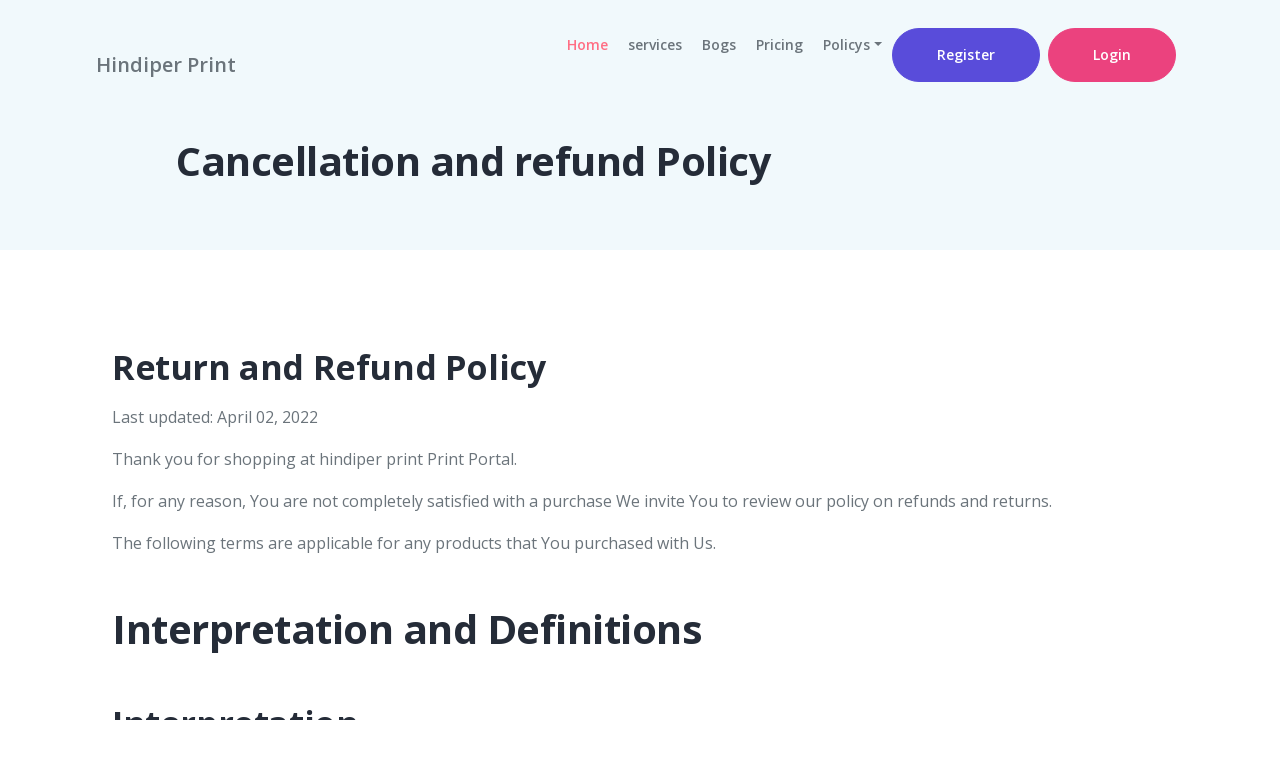

--- FILE ---
content_type: text/html; charset=UTF-8
request_url: https://hindiper.com/refund.php
body_size: 7464
content:
<!DOCTYPE html>
<html lang="en">
    <head>
        
    <meta charset="utf-8">
    <meta name="viewport" content="width=device-width, initial-scale=1, shrink-to-fit=no">
    <meta http-equiv="X-UA-Compatible" content="ie=edge">
    <meta http-equiv="Content-Type" content="text/html; charset=utf-8">
    <meta name="keywords" content=" birth certificate print, birth certificate download, janam praman patra, online birth certificate, birth certificate kaise nikale, birth certificate kaise print karein, print birth certificate, birth certificate CSC, birth certificate service, janm praman patra print
,death certificate print, death certificate online, death certificate download, online death certificate print, maut praman patra, death certificate kaise nikale, death certificate CSC, death certificate service, print death certificate, death document print
,aadhaar card print, aadhaar reprint, aadhaar pvc print, aadhaar card download, aadhaar card lamination, aadhaar card xerox, aadhaar card online print, UIDAI aadhaar print, aadhaar card CSC, aadhaar card service
,ayushman card print, ayushman bharat card, pmjay card print, ayushman card download, ayushman card lamination, pmjay card kaise nikale, ayushman print CSC, ayushman card apply and print, pmjay print service, ayushman card kaise milega
,pan card print, pan card download, lost pan card find, pan card reprint, pan card CSC, pan card service, NSDL pan print, pan card kaise nikale, pan card lamination, online pan card print
,voter card print, voter id print, epic card print, voter id card download, online voter id print, voter id xerox, voter card CSC, voter id kaise nikale, nvsp print voter id, voter card service
,driving license print, DL print, online driving license download, sarthi parivahan DL print, DL kaise nikale, driving license xerox, driving license CSC, DL service print, DL lamination, online DL print
,ration card print, online ration card download, ration card xerox, ration card kaise nikale, ration card print CSC, ration card lamination, epds ration card, state ration card print, online ration print service, ration document print,AADHAAR PRINT PORTAL | free PRINT PORTAL | DIGITAL FAST PRINT | BALAJI PRINT PORTAL | AADHAAR PRINT PORTAL FINGERPRINT | ADVANCE AADHAAR PRINT PORTAL | SK PRINT PORTAL | rk best portal | rk best xyz PORTAL | BEST AADHAAR PRINT PORTAL | FAST PRINT PORTAL | MY RAVI PRINT PORTAL | PRINT PORTAL AADHAR | MY BEST PRINT PORTAL FREE PRINT PORTAL | SUPER PVC PRINT PORTAL | VLE PRINT PORTAL | PK PRINT PORTAL | INSTANT PRINT PORTAL | MILAN PRINT PORTAL | PRINT PORTAL REGISTRATION | ONLINE PRINT PORTAL | PVC PRINT PORTAL | MY PRINT PORTAL | SHIV PRINT PORTAL | AADHAAR PRINT PORTAL FREE | AADHAAR PRINT PORTAL XYZ | AADHAR CARD PRINT PORTAL | AADHAAR PRINT PORTAL REGISTRATION | NEW PRINT PORTAL | FREE PRINT PORTAL XYZ | FREE AADHAAR PRINT PORTAL | UID PRINT PORTAL | ADHAR CARD PRINT PORTAL | BABA PRINT PORTAL | SHIVYOG PRINT PORTAL LOGIN | PRINT PORTAL ONLINE | PRINT PORTAL FREE | SHOBHNATH PRINT PORTAL | PRINT PORTAL NEW REGISTRATION | PRINT PORTAL FASTPRINT CARD | BEST PRINT PORTAL LOGIN | JUST CARD PRINT PORTAL | SHIV YOG PRINT PORTAL | KAYAMAT PRINT PORTAL | CARD PRINT PORTAL | CARD PRINT PORTAL | DIGITAL AADHAR PRINT PORTAL | SK PRINT PORTAL LOGIN | PRINT PORTAL CUSTOMER CARE NUMBER | PAN CARD PRINT PORTAL | UIDAI PRINT PORTAL | RK PRINT PORTAL | SK PRINT PORTAL REGISTRATION | AJIT PRINT PORTAL | DIGITAL FIRST PRINT PORTAL | BEST CARD PRINT PORTAL | KAYAMAT XYZ PRINT PORTAL | E PRINT PORTAL | AYUSHMAN CARD PRINT PORTAL | PRINT PORTAL SERVICE | SOMNATH PRINT PORTAL HELPLINE NUMBER | PP PRINT PORTAL | BEST PRINT PORTAL ONLINE | SPEED PRINT PORTAL | FREE AADHAR PRINT PORTAL | AMAR PRINT PORTAL | MG PRINT PORTAL | MANUAL AADHAAR PRINT PORTAL | FIRST PRINT PORTAL | ALL PRINT PORTAL | E-PRINT PORTAL | SONU PRINT PORTAL | PRINT PORTAL WEBSITE | AADHAR PRINT PORTAL LOGIN | AADHAR MANUAL PRINT PORTAL | PRINT PORTAL CONTACT NUMBER | CSC AADHAAR PRINT PORTAL | SMART CARD PRINT PORTAL | FAST CARD PRINT PORTAL | ADHAR PRINT PORTAL | AADHAR PRINT PORTAL FREE | AADHAR PRINT PORTAL FINGERPRINT | BHARATSEVA PRINT PORTAL | JUST PRINT PORTAL | SOMNATH PRINT PORTAL COM | AYUSHMAN PRINT PORTAL | PRINT PORTAL AADHAR CARD | PRINT PORTAL CSC | JIO PRINT PORTAL | CSC PRINT PORTAL LOGIN | PRINT PORTAL VOTER ID | print portal| PRINT PORTAL| printportal| print portal portal|  fingerprint se aadhar nikale | fingerprint se aadhar card download karen | fingerprint se aadhar card kaise nikalta hai | fingerprint device se aadhar card kaise nikale | aadhar card ko fingerprint se kaise nikale | download aadhar card online | download aadhar without otp | download aadhar card without otp | how to download aadhar card without otp and totp | how to get e aadhar card without otp | bina otp ke aadhar card download kaise kare | bina otp se aadhar card download | bina otp aadhar card kaise download kare | aadhar card download by name and date of birth | aadhar card kaise download karen mobile se | aadhaar website | aadhaar portal registration | advance aadhaar print portal registration | Print Portal | Online Aadhar Card Print | Print Aadhar Card | Print Voter Id Card | Print Pan Card | print card login | print portal voter id | printcard online | robo print portal | sk print portal | sn print portal | praveen print portal | baba print portal | naidisha print portal | mge print portal | indian print portal | uk print portal | the print portal | india print portal | digital india portal | national voters service portal | state aadhaar portal | voter portal | csc aadhaar print portal | my print portal | personal print portal | uidai aadhaar print portal | my ravi print portal | eprint portal | ashutosh print portal | shriram print portal || somnath print portal | somnath portal| somnath print | somnath print portal login | somnath aadhaar print | print portal | shobhnath print portal | somnath portal print | somnathprintportal | aadhaar print portal | printuidcard | roboadmin | best print portal | aadharprint | easy print portal | बिना रजिस्टरड मोबाइल नम्बर और बिना OTP के आधार कार्ड निकाले | Aadhaar Card Download Without OTP | Fingerprint se Aadhaar Card Nikale | Aadhaar Card Download By Fingerprint | Download Aadhaar Card Without Registered Mobile Number | Finger Se Aadhaar Card Download Kare | Download Aadhaar Card Without OTP | Download Aadhaar card without mobile number | Aadhaar Card Bina OTP ke Download kare | फिंगरप्रिंट (बायोमेट्रिक) द्वारा आधार कार्ड डाउनलोड करें | Bina Registered Mobile Number aur Bina OTP ke Aadhaar Card Nikale | print portal| print portal portal|  aadhaar print portal |MyBestPrint| justprintcard | just print card |printuidcard | roboadmin | best print portal | aadharprint | milan print| milanprint easy print portal | pk print portal | ravi print portal | somnath print portal | online print portal | print portal login | print portal registration | प्रिंट पोर्टल | आधार प्रिंट पोर्टल | Shivyog print portal | khan print portal | krishna print portal | kriti print portal | sachin print portal | rk print portal | myravi print portal | my print portal | suraj print portal | kayamat print portal | kyamat print portal | kth print portal | Aadhaar Smart Card Online | PVC Aadhaar Card | Online PVC | Plastic Aadhaar Card | PVC Smart Card | Aadhaar Plastic Card | Aadhaar PVC Card | Smart Aadhaar Card Online | new print portal | print portal voter id | fast print portal | free print portal | instant print portal | print portal xyz | print portal new registration | aadhaar print portal registration | advance aadhaar portal | advance aadhaar print portal | advance aadhaar print login | advance aadhaar print portal registration | aadhar print portal | print aadhar | pvc print portal | uidai | print portal csc | aadhaar | aadhaar card | aadhaar download | aadhaar print.com | aadhaar portal | aadhaar card download | aadhaar reprint | aadhaar update form | aadhaar appointment | aadhaar download portal | eaadhaar download | eaadhaar print | aadhaar pvc | e aadhaar portal | e aadhaar resident portal | e aadhaar download portal | aadhaar e centre portal | e aadhaar self service portal | e aadhaar services | e aadhaar online services | eaadhar print | nk print portal | super pvc print portal | digital print portal | fingerprint se aadhar card kaise nikale 2021 | fingerprint se aadhar card download | fingerprint se aadhar download kaise karen | fingerprint se aadhar kaise nikale | fingerprint se aadhar nikale | fingerprint se aadhar card download karen | fingerprint se aadhar card kaise nikalta hai | fingerprint device se aadhar card kaise nikale | aadhar card ko fingerprint se kaise nikale | download aadhar card online | download aadhar without otp | download aadhar card without otp | how to download aadhar card without otp and totp | how to get e aadhar card without otp | bina otp ke aadhar card download kaise kare | bina otp se aadhar card download | bina otp aadhar card kaise download kare | aadhar card download by name and date of birth | aadhar card kaise download karen mobile se | aadhaar website | aadhaar portal registration | advance aadhaar print portal registration | Print Portal | Online Aadhar Card Print | Print Aadhar Card | Print Voter Id Card | Print Pan Card | print card login | print portal voter id | printcard online | robo print portal | sk print portal | sn print portal | praveen print portal | baba print portal | naidisha print portal | mge print portal | indian print portal | uk print portal | the print portal | india print portal | digital india portal | national voters service portal | state aadhaar portal | voter portal | csc aadhaar print portal | my print portal | personal print portal | uidai aadhaar print portal | my ravi print portal | eprint portal | ashutosh print portal | shriram print portal |somnath print portal | somnath portal| somnath print | somnath print portal login | somnath aadhaar print | print portal | shobhnath print portal | somnath portal print | somnathprintportal | aadhaar print portal | printuidcard | roboadmin | best print portal | aadharprint | easy print portal | बिना रजिस्टरड मोबाइल नम्बर और बिना OTP के आधार कार्ड निकाले | Aadhaar Card Download Without OTP | Fingerprint se Aadhaar Card Nikale | Aadhaar Card Download By Fingerprint | Download Aadhaar Card Without Registered Mobile Number | Finger Se Aadhaar Card Download Kare | Download Aadhaar Card Without OTP | Download Aadhaar card without mobile number | Aadhaar Card Bina OTP ke Download kare | फिंगरप्रिंट (बायोमेट्रिक) द्वारा आधार कार्ड डाउनलोड करें | Bina Registered Mobile Number aur Bina OTP ke Aadhaar Card Nikale | PRINT PORTAL | PRINTPORTAL | AADHAR PRINT PORTAL | AADHAAR PRINT PORTAL | SHIVYOG PRINT PORTAL | DIGITAL FAST PRINT | BALAJI PRINT PORTAL | AADHAAR PRINT PORTAL FINGERPRINT | ADVANCE AADHAAR PRINT PORTAL | SK PRINT PORTAL | RAVI PRINT PORTAL | BEST PRINT PORTAL | BEST AADHAAR PRINT PORTAL | FAST PRINT PORTAL | MY RAVI PRINT PORTAL | PRINT PORTAL AADHAR | DIGITAL PRINT PORTAL | SN PRINT PORTAL | FREE PRINT PORTAL | SUPER PVC PRINT PORTAL | VLE PRINT PORTAL | PK PRINT PORTAL | INSTANT PRINT PORTAL | MILAN PRINT PORTAL | PRINT PORTAL REGISTRATION | ONLINE PRINT PORTAL | PVC PRINT PORTAL | MY PRINT PORTAL | SHIV PRINT PORTAL | AADHAAR PRINT PORTAL FREE | AADHAAR PRINT PORTAL XYZ | AADHAR CARD PRINT PORTAL | AADHAAR PRINT PORTAL REGISTRATION | NEW PRINT PORTAL | FREE PRINT PORTAL XYZ | FREE AADHAAR PRINT PORTAL | UID PRINT PORTAL | ADHAR CARD PRINT PORTAL | BABA PRINT PORTAL | SHIVYOG PRINT PORTAL LOGIN | PRINT PORTAL ONLINE | PRINT PORTAL FREE | SHOBHNATH PRINT PORTAL | PRINT PORTAL NEW REGISTRATION | PRINT PORTAL FASTPRINT CARD | BEST PRINT PORTAL LOGIN | JUST CARD PRINT PORTAL | SHIV YOG PRINT PORTAL | KAYAMAT PRINT PORTAL | CARD PRINT PORTAL | CARD PRINT PORTAL | DIGITAL AADHAR PRINT PORTAL | SK PRINT PORTAL LOGIN | PRINT PORTAL CUSTOMER CARE NUMBER | PAN CARD PRINT PORTAL | UIDAI PRINT PORTAL | RK PRINT PORTAL | SK PRINT PORTAL REGISTRATION | AJIT PRINT PORTAL | DIGITAL FIRST PRINT PORTAL | BEST CARD PRINT PORTAL | KAYAMAT XYZ PRINT PORTAL | E PRINT PORTAL | AYUSHMAN CARD PRINT PORTAL | PRINT PORTAL SERVICE | SOMNATH PRINT PORTAL HELPLINE NUMBER | PP PRINT PORTAL | BEST PRINT PORTAL ONLINE | SPEED PRINT PORTAL | FREE AADHAR PRINT PORTAL | AMAR PRINT PORTAL | MG PRINT PORTAL | MANUAL AADHAAR PRINT PORTAL | FIRST PRINT PORTAL | ALL PRINT PORTAL | E-PRINT PORTAL | SONU PRINT PORTAL | PRINT PORTAL WEBSITE | AADHAR PRINT PORTAL LOGIN | AADHAR MANUAL PRINT PORTAL | PRINT PORTAL CONTACT NUMBER | CSC AADHAAR PRINT PORTAL | SMART CARD PRINT PORTAL | FAST CARD PRINT PORTAL | ADHAR PRINT PORTAL | AADHAR PRINT PORTAL FREE | AADHAR PRINT PORTAL FINGERPRINT | BHARATSEVA PRINT PORTAL | JUST PRINT PORTAL | SOMNATH PRINT PORTAL COM | AYUSHMAN PRINT PORTAL | PRINT PORTAL AADHAR CARD | PRINT PORTAL CSC | JIO PRINT PORTAL | CSC PRINT PORTAL LOGIN | PRINT PORTAL VOTER ID |  PRINT PORTAL | FREE PRINT PORTAL XYZ | SOMNATH PRINT PORTAL | DIGITAL FAST PRINT PORTAL | BALAJI PRINT PORTAL | PRINT PORTAL REGISTRATION | BEST PRINT PORTAL ONLINE | PRINT PORTAL LOGIN | ALL PRINT PORTAL | FAST PRINT PORTAL | PRINT PORTAL AADHAR |R k best|digital fast print | fast print sewa|fastprint xyz||fast print seva | fast print xyz |fastprint seva xyz |fast print xyz |fastprint seva xyz | fastprint seva |fast print seva xyz |fast print sewa |fast print portal |digital fast print portal | fastprint sewa.xyz | fastprint portal.xyz | fastprint sewa | fast printseva.xyz | fast print| fastprint portal | fast print portal xyz | adharprintxyz | fastprint seva.xyx | fastadhar print | fastprint.xyz | fast print seva xyz login | fast digital print portal | fast print seva.xyz | matching duplicate aadhar print portal | digitalfast.xyz | aadhar print portal | fastprintportal.xyz | fastprint portal xyz | aadhaar print portal fingerprint | fast print portal login | fast print seva registration | fastprintportal.com | digitalfastprint | print portal fast | fast print.xyz | fast card print | fastprint seva portal | best print portal | digital aadhar print xyz | digital fast.xyz | aadhar fast print portal | fast adhar print | login to digital fast print | fastprint card xyz | digitalfastprint login | birth print portal | digital fast print portal login | fastprint seva |digitalfastprint|aadhar fast print|fast card print|fast print card|fastprint xyz | fast aadhar print,fast digital print,free print xyz,fast digital print portal,digital fast card print,fast print login,fast print aadhar,digital seva fastprint,digital fast print,fast print seva,digital fast print portal,print aadhaar portal,fast print portal,fastprint login,aadhaar print portal free,fastprint card,digital fastprint,aadhar finger print portal,digitalfastprint portal,digital seva print portal,the fast print,india print xyz,aadhar print finger,adharprint portal,somanath print portal,printxyz,aadhar print portal,free prints xyz,driving licence print portal,print portal online,digital seva.xyz,adhar print.in,aadhar seva print portal,digital aadhar print,fast print,online seva xyz,adharprintportal,fastprint services,online sewa xyz,4g print xyz,adhar print,bestcardprint.online , cow print hey dudes,cow print nails	,cow print wallpaper,mostly printed,dick print,paisley print,printer ขาย	,pytorch print list all the layers in a model,print your brackets,qr code printer ,print portal,aadhar print portal,aadhar print portal kaise banaye,voter card print portal,aadhar print portal free,best aadhar print portal,print portal kaise banaye,best print portal,aadhaar print portal,voter print portal free,free print portal,pan card print portal,advance print portal,print portal se aadhar card kaise nikale,best aadhar print portal free,advance aadhaar print portal,print portal review , AADHAAR PRINT PORTAL , free PRINT PORTAL , DIGITAL FAST PRINT , BALAJI PRINT PORTAL , AADHAAR PRINT PORTAL FINGERPRINT , ADVANCE AADHAAR PRINT PORTAL , SK PRINT PORTAL , rk best portal , rk best xyz PORTAL , BEST AADHAAR PRINT PORTAL , FAST PRINT PORTAL , MY RAVI PRINT PORTAL , PRINT PORTAL AADHAR , MY BEST PRINT PORTAL FREE PRINT PORTAL , SUPER PVC PRINT PORTAL , VLE PRINT PORTAL , PK PRINT PORTAL , INSTANT PRINT PORTAL , MILAN PRINT PORTAL , PRINT PORTAL REGISTRATION , ONLINE PRINT PORTAL , PVC PRINT PORTAL , MY PRINT PORTAL , SHIV PRINT PORTAL , AADHAAR PRINT PORTAL FREE , AADHAAR PRINT PORTAL XYZ , AADHAR CARD PRINT PORTAL , AADHAAR PRINT PORTAL REGISTRATION , NEW PRINT PORTAL , FREE PRINT PORTAL XYZ , FREE AADHAAR PRINT PORTAL , UID PRINT PORTAL , ADHAR CARD PRINT PORTAL , BABA PRINT PORTAL , SHIVYOG PRINT PORTAL LOGIN | PRINT PORTAL ONLINE , PRINT PORTAL FREE , SHOBHNATH PRINT PORTAL , PRINT PORTAL NEW REGISTRATION , PRINT PORTAL FASTPRINT CARD , BEST PRINT PORTAL LOGIN , JUST CARD PRINT PORTAL , SHIV YOG PRINT PORTAL , KAYAMAT PRINT PORTAL , CARD PRINT PORTAL , CARD PRINT PORTAL , DIGITAL AADHAR PRINT PORTAL , SK PRINT PORTAL LOGIN , PRINT PORTAL CUSTOMER CARE NUMBER , PAN CARD PRINT PORTAL , UIDAI PRINT PORTAL , RK PRINT PORTAL , SK PRINT PORTAL REGISTRATION , AJIT PRINT PORTAL , DIGITAL FIRST PRINT PORTAL , BEST CARD PRINT PORTAL , KAYAMAT XYZ PRINT PORTAL , E PRINT PORTAL , AYUSHMAN CARD PRINT PORTAL , PRINT PORTAL SERVICE , SOMNATH PRINT PORTAL HELPLINE NUMBER , PP PRINT PORTAL , BEST PRINT PORTAL ONLINE , SPEED PRINT PORTAL , FREE AADHAR PRINT PORTAL , AMAR PRINT PORTAL , MG PRINT PORTAL , MANUAL AADHAAR PRINT PORTAL , FIRST PRINT PORTAL , ALL PRINT PORTAL , E-PRINT PORTAL , SONU PRINT PORTAL , PRINT PORTAL WEBSITE , AADHAR PRINT PORTAL LOGIN , AADHAR MANUAL PRINT PORTAL , PRINT PORTAL CONTACT NUMBER , CSC AADHAAR PRINT PORTAL , SMART CARD PRINT PORTAL , FAST CARD PRINT PORTAL , ADHAR PRINT PORTAL , AADHAR PRINT PORTAL FREE , AADHAR PRINT PORTAL FINGERPRINT , BHARATSEVA PRINT PORTAL,JUST PRINT PORTAL , SOMNATH PRINT PORTAL COM , AYUSHMAN PRINT PORTAL , PRINT PORTAL AADHAR CARD , PRINT PORTAL CSC , JIO PRINT PORTAL , CSC PRINT PORTAL LOGIN , PRINT PORTAL VOTER ID , print portal, PRINT PORTAL, printportal, print portal portal,  fingerprint se aadhar nikale , fingerprint se aadhar card download karen , fingerprint se aadhar card kaise nikalta hai , fingerprint device se aadhar card kaise nikale , aadhar card ko fingerprint se kaise nikale , download aadhar card online , download aadhar without otp , download aadhar card without otp , how to download aadhar card without otp and totp , how to get e aadhar card without otp , bina otp ke aadhar card download kaise kare , bina otp se aadhar card download , bina otp aadhar card kaise download kare , aadhar card download by name and date of birth , aadhar card kaise download karen mobile se , aadhaar website , aadhaar portal registration , advance aadhaar print portal registration | Print Portal | Online Aadhar Card Print | Print Aadhar Card | Print Voter Id Card | Print Pan Card | print card login | print portal voter id | printcard online | robo print portal | sk print portal | sn print portal | praveen print portal | baba print portal | naidisha print portal | mge print portal | indian print portal | uk print portal | the print portal | india print portal | digital india portal | national voters service portal | state aadhaar portal | voter portal | csc aadhaar print portal | my print portal | personal print portal | uidai aadhaar print portal | my ravi print portal | eprint portal | ashutosh print portal | shriram print portal || somnath print portal | somnath portal| somnath print | somnath print portal login | somnath aadhaar print | print portal | shobhnath print portal | somnath portal print | somnathprintportal | aadhaar print portal | printuidcard | roboadmin | best print portal | aadharprint | easy print portal | बिना रजिस्टरड मोबाइल नम्बर और बिना OTP के आधार कार्ड निकाले | Aadhaar Card Download Without OTP | Fingerprint se Aadhaar Card Nikale | Aadhaar Card Download By Fingerprint | Download Aadhaar Card Without Registered Mobile Number | Finger Se Aadhaar Card Download Kare | Download Aadhaar Card Without OTP | Download Aadhaar card without mobile number | Aadhaar Card Bina OTP ke Download kare | फिंगरप्रिंट (बायोमेट्रिक) द्वारा आधार कार्ड डाउनलोड करें | Bina Registered Mobile Number aur Bina OTP ke Aadhaar Card Nikale" />
   <meta name="description" content=" birth certificate print, birth certificate download, janam praman patra, online birth certificate, birth certificate kaise nikale, birth certificate kaise print karein, print birth certificate, birth certificate CSC, birth certificate service, janm praman patra print
,death certificate print, death certificate online, death certificate download, online death certificate print, maut praman patra, death certificate kaise nikale, death certificate CSC, death certificate service, print death certificate, death document print
,aadhaar card print, aadhaar reprint, aadhaar pvc print, aadhaar card download, aadhaar card lamination, aadhaar card xerox, aadhaar card online print, UIDAI aadhaar print, aadhaar card CSC, aadhaar card service
,ayushman card print, ayushman bharat card, pmjay card print, ayushman card download, ayushman card lamination, pmjay card kaise nikale, ayushman print CSC, ayushman card apply and print, pmjay print service, ayushman card kaise milega
,pan card print, pan card download, lost pan card find, pan card reprint, pan card CSC, pan card service, NSDL pan print, pan card kaise nikale, pan card lamination, online pan card print
,voter card print, voter id print, epic card print, voter id card download, online voter id print, voter id xerox, voter card CSC, voter id kaise nikale, nvsp print voter id, voter card service
,driving license print, DL print, online driving license download, sarthi parivahan DL print, DL kaise nikale, driving license xerox, driving license CSC, DL service print, DL lamination, online DL print
,ration card print, online ration card download, ration card xerox, ration card kaise nikale, ration card print CSC, ration card lamination, epds ration card, state ration card print, online ration print service, ration document print,portal | gf print portal| print portal portal|  aadhaar print portal |MyBestPrint| justprintcard | just print card |printuidcard | roboadmin | best print portal | aadharprint | milan print| milanprint easy print portal | pk print portal | ravi print portal | somnath print portal | online print portal | print portal login | print portal registration | प्रिंट पोर्टल | आधार प्रिंट पोर्टल | Shivyog print portal | khan print portal | krishna print portal | kriti print portal | sachin print portal | rk print portal | myravi print portal | my print portal | suraj print portal | kayamat print portal | kyamat print portal | kth print portal | Aadhaar Smart Card Online | PVC Aadhaar Card | Online PVC | Plastic Aadhaar Card | PVC Smart Card | Aadhaar Plastic Card | Aadhaar PVC Card | Smart Aadhaar Card Online | new print portal | print portal voter id | fast print portal | free print portal | instant print portal | print portal xyz | print portal new registration | aadhaar print portal registration | advance aadhaar portal | advance aadhaar print portal | advance aadhaar print login | advance aadhaar print portal registration | aadhar print portal | print aadhar | pvc print portal | uidai | print portal csc | aadhaar | aadhaar card | aadhaar download | aadhaar print.com | aadhaar portal | aadhaar card download | aadhaar reprint | aadhaar update form | aadhaar appointment | aadhaar download portal | eaadhaar download | eaadhaar print | aadhaar pvc | e aadhaar portal | e aadhaar resident portal | e aadhaar download portal | aadhaar e centre portal | e aadhaar self service portal | e aadhaar services | e aadhaar online services | eaadhar print | nk print portal | super pvc print portal | digital print portal | fingerprint se aadhar card kaise nikale 2021 | fingerprint se aadhar card download | fingerprint se aadhar download kaise karen | fingerprint se aadhar kaise nikale | fingerprint se aadhar nikale | fingerprint se aadhar card download karen | fingerprint se aadhar card kaise nikalta hai | fingerprint device se aadhar card kaise nikale | aadhar card ko fingerprint se kaise nikale | download aadhar card online | download aadhar without otp | download aadhar card without otp | how to download aadhar card without otp and totp | how to get e aadhar card without otp | bina otp ke aadhar card download kaise kare | bina otp se aadhar card download | bina otp aadhar card kaise download kare | aadhar card download by name and date of birth | aadhar card kaise download karen mobile se | aadhaar website | aadhaar portal registration | advance aadhaar print portal registration | Print Portal | Online Aadhar Card Print | Print Aadhar Card | Print Voter Id Card | Print Pan Card | print card login | print portal voter id | printcard online | robo print portal | sk print portal | sn print portal | praveen print portal | baba print portal | naidisha print portal | mge print portal | indian print portal | uk print portal | the print portal | india print portal | digital india portal | national voters service portal | state aadhaar portal | voter portal | csc aadhaar print portal | my print portal | personal print portal | uidai aadhaar print portal | my ravi print portal | eprint portal | ashutosh print portal | shriram print portal |somnath print portal | somnath portal| somnath print | somnath print portal login | somnath aadhaar print | print portal | shobhnath print portal | somnath portal print | somnathprintportal | aadhaar print portal | printuidcard | roboadmin | best print portal | aadharprint | easy print portal | बिना रजिस्टरड मोबाइल नम्बर और बिना OTP के आधार कार्ड निकाले | Aadhaar Card Download Without OTP | Fingerprint se Aadhaar Card Nikale | Aadhaar Card Download By Fingerprint | Download Aadhaar Card Without Registered Mobile Number | Finger Se Aadhaar Card Download Kare | Download Aadhaar Card Without OTP | Download Aadhaar card without mobile number | Aadhaar Card Bina OTP ke Download kare | फिंगरप्रिंट (बायोमेट्रिक) द्वारा आधार कार्ड डाउनलोड करें | Bina Registered Mobile Number aur Bina OTP ke Aadhaar Card Nikale | PRINT PORTAL | PRINTPORTAL | AADHAR PRINT PORTAL | AADHAAR PRINT PORTAL | SHIVYOG PRINT PORTAL | DIGITAL FAST PRINT | BALAJI PRINT PORTAL | AADHAAR PRINT PORTAL FINGERPRINT | ADVANCE AADHAAR PRINT PORTAL | SK PRINT PORTAL | RAVI PRINT PORTAL | BEST PRINT PORTAL | BEST AADHAAR PRINT PORTAL | FAST PRINT PORTAL | MY RAVI PRINT PORTAL | PRINT PORTAL AADHAR | DIGITAL PRINT PORTAL | SN PRINT PORTAL | FREE PRINT PORTAL | SUPER PVC PRINT PORTAL | VLE PRINT PORTAL | PK PRINT PORTAL | INSTANT PRINT PORTAL | MILAN PRINT PORTAL | PRINT PORTAL REGISTRATION | ONLINE PRINT PORTAL | PVC PRINT PORTAL | MY PRINT PORTAL | SHIV PRINT PORTAL | AADHAAR PRINT PORTAL FREE | AADHAAR PRINT PORTAL XYZ | AADHAR CARD PRINT PORTAL | AADHAAR PRINT PORTAL REGISTRATION | NEW PRINT PORTAL | FREE PRINT PORTAL XYZ | FREE AADHAAR PRINT PORTAL | UID PRINT PORTAL | ADHAR CARD PRINT PORTAL | BABA PRINT PORTAL | SHIVYOG PRINT PORTAL LOGIN | PRINT PORTAL ONLINE | PRINT PORTAL FREE | SHOBHNATH PRINT PORTAL | PRINT PORTAL NEW REGISTRATION | PRINT PORTAL FASTPRINT CARD | BEST PRINT PORTAL LOGIN | JUST CARD PRINT PORTAL | SHIV YOG PRINT PORTAL | KAYAMAT PRINT PORTAL | CARD PRINT PORTAL | CARD PRINT PORTAL | DIGITAL AADHAR PRINT PORTAL | SK PRINT PORTAL LOGIN | PRINT PORTAL CUSTOMER CARE NUMBER | PAN CARD PRINT PORTAL | UIDAI PRINT PORTAL | RK PRINT PORTAL | SK PRINT PORTAL REGISTRATION | AJIT PRINT PORTAL | DIGITAL FIRST PRINT PORTAL | BEST CARD PRINT PORTAL | KAYAMAT XYZ PRINT PORTAL | E PRINT PORTAL | AYUSHMAN CARD PRINT PORTAL | PRINT PORTAL SERVICE | SOMNATH PRINT PORTAL HELPLINE NUMBER | PP PRINT PORTAL | BEST PRINT PORTAL ONLINE | SPEED PRINT PORTAL | FREE AADHAR PRINT PORTAL | AMAR PRINT PORTAL | MG PRINT PORTAL | MANUAL AADHAAR PRINT PORTAL | FIRST PRINT PORTAL | ALL PRINT PORTAL | E-PRINT PORTAL | SONU PRINT PORTAL | PRINT PORTAL WEBSITE | AADHAR PRINT PORTAL LOGIN | AADHAR MANUAL PRINT PORTAL | PRINT PORTAL CONTACT NUMBER | CSC AADHAAR PRINT PORTAL | SMART CARD PRINT PORTAL | FAST CARD PRINT PORTAL | ADHAR PRINT PORTAL | AADHAR PRINT PORTAL FREE | AADHAR PRINT PORTAL FINGERPRINT | BHARATSEVA PRINT PORTAL | JUST PRINT PORTAL | SOMNATH PRINT PORTAL COM | AYUSHMAN PRINT PORTAL | PRINT PORTAL AADHAR CARD | PRINT PORTAL CSC | JIO PRINT PORTAL | CSC PRINT PORTAL LOGIN | PRINT PORTAL VOTER ID |  PRINT PORTAL | FREE PRINT PORTAL XYZ | SOMNATH PRINT PORTAL | DIGITAL FAST PRINT PORTAL | BALAJI PRINT PORTAL | PRINT PORTAL REGISTRATION | BEST PRINT PORTAL ONLINE | PRINT PORTAL LOGIN | ALL PRINT PORTAL | FAST PRINT PORTAL | PRINT PORTAL AADHAR |R k best|digital fast print | fast print sewa|fastprint xyz||fast print seva | fast print xyz |fastprint seva xyz |fast print xyz |fastprint seva xyz | fastprint seva |fast print seva xyz |fast print sewa |fast print portal |digital fast print portal | fastprint sewa.xyz | fastprint portal.xyz | fastprint sewa | fast printseva.xyz | fast print| fastprint portal | fast print portal xyz | adharprintxyz | fastprint seva.xyx | fastadhar print | fastprint.xyz | fast print seva xyz login | fast digital print portal | fast print seva.xyz | matching duplicate aadhar print portal | digitalfast.xyz | aadhar print portal | fastprintportal.xyz | fastprint portal xyz | aadhaar print portal fingerprint | fast print portal login | fast print seva registration | fastprintportal.com | digitalfastprint | print portal fast | fast print.xyz | fast card print | fastprint seva portal | best print portal | digital aadhar print xyz | digital fast.xyz | aadhar fast print portal | fast adhar print | login to digital fast print | fastprint card xyz | digitalfastprint login | birth print portal | digital fast print portal login | fastprint seva |digitalfastprint|aadhar fast print|fast card print|fast print card|fastprint xyz | fast aadhar print,fast digital print,free print xyz,fast digital print portal,digital fast card print,fast print login,fast print aadhar,digital seva fastprint,digital fast print,fast print seva,digital fast print portal,print aadhaar portal,fast print portal,fastprint login,aadhaar print portal free,fastprint card,digital fastprint,aadhar finger print portal,digitalfastprint portal,digital seva print portal,the fast print,india print xyz,aadhar print finger,adharprint portal,somanath print portal,printxyz,e aadhar print portal,free prints xyz,driving licence print portal,print portal online,e digital seva.xyz,adhar print.in,aadhar seva print portal,digital aadhar print,fast print,online seva xyz,adharprintportal,fastprint services,online sewa xyz,4g print xyz,adhar print,bestcardprint.online , cow print hey dudes,cow print nails	,cow print wallpaper,mostly printed,dick print,paisley print,printer ขาย	,pytorch print list all the layers in a model,print your brackets,qr code printer |print portal,aadhar print portal,aadhar print portal kaise banaye,voter card print portal,aadhar print portal free,best aadhar print portal,print portal kaise banaye,best print portal,aadhaar print portal,voter print portal free,free print portal,pan card print portal,advance print portal,print portal se aadhar card kaise nikale,best aadhar print portal free,advance aadhaar print portal,print portal review" />
    <meta name="author" content="http://hindiper.com/" />
    <meta name="viewport" content="width=device-width, initial-scale=1" />
      <!-- Title -->
  <title>AADHAAR PRINT PORTAL BY FINGERPRINT FREE - PRINT PORTAL |  PRINT PORTAL | FREE PRINT PORTAL XYZ | SOMNATH PRINT PORTAL | DIGITAL FAST PRINT PORTAL | BALAJI PRINT PORTAL | PRINT PORTAL REGISTRATION | BEST PRINT PORTAL ONLINE | PRINT PORTAL LOGIN | ALL PRINT PORTAL | FAST PRINT PORTAL | PRINT PORTAL AADHAR |R k best|digital fast print | fast print sewa|fastprint xyz||fast print seva | fast print xyz |fastprint seva xyz |fast print xyz |fastprint seva xyz | fastprint seva |fast print seva xyz |fast print sewa |fast print portal |digital fast print portal | fastprint sewa.xyz | fastprint portal.xyz | fastprint sewa | fast printseva.xyz | fast print| fastprint portal | fast print portal xyz | adharprintxyz | fastprint seva.xyx | fastadhar print | fastprint.xyz | fast print seva xyz login | fast digital print portal | fast print seva.xyz | matching duplicate aadhar print portal | digitalfast.xyz | aadhar print portal | fastprintportal.xyz | fastprint portal xyz | aadhaar print portal fingerprint | fast print portal login | fast print seva registration | fastprintportal.com | digitalfastprint | print portal fast | fast print.xyz | fast card print | fastprint seva portal | best print portal | digital aadhar print xyz | digital fast.xyz | aadhar fast print portal | fast adhar print | login to digital fast print | fastprint card xyz | digitalfastprint login | birth print portal | digital fast print portal login | print portal,aadhar print portal,aadhar print portal kaise banaye,voter card print portal,aadhar print portal free,best aadhar print portal,print portal kaise banaye,best print portal,aadhaar print portal,voter print portal free,free print portal,pan card print portal,advance print portal,print portal se aadhar card kaise nikale,best aadhar print portal free,advance aadhaar print portal,print portal review,birth certificate print, birth certificate download, janam praman patra, online birth certificate, birth certificate kaise nikale, birth certificate kaise print karein, print birth certificate, birth certificate CSC, birth certificate service, janm praman patra print
,death certificate print, death certificate online, death certificate download, online death certificate print, maut praman patra, death certificate kaise nikale, death certificate CSC, death certificate service, print death certificate, death document print
,aadhaar card print, aadhaar reprint, aadhaar pvc print, aadhaar card download, aadhaar card lamination, aadhaar card xerox, aadhaar card online print, UIDAI aadhaar print, aadhaar card CSC, aadhaar card service
,ayushman card print, ayushman bharat card, pmjay card print, ayushman card download, ayushman card lamination, pmjay card kaise nikale, ayushman print CSC, ayushman card apply and print, pmjay print service, ayushman card kaise milega
,pan card print, pan card download, lost pan card find, pan card reprint, pan card CSC, pan card service, NSDL pan print, pan card kaise nikale, pan card lamination, online pan card print
,voter card print, voter id print, epic card print, voter id card download, online voter id print, voter id xerox, voter card CSC, voter id kaise nikale, nvsp print voter id, voter card service
,driving license print, DL print, online driving license download, sarthi parivahan DL print, DL kaise nikale, driving license xerox, driving license CSC, DL service print, DL lamination, online DL print
,ration card print, online ration card download, ration card xerox, ration card kaise nikale, ration card print CSC, ration card lamination, epds ration card, state ration card print, online ration print service, ration document print,</title> 
    <meta name="author" content="https://hindiper.com/" />

        <!-- SEO Meta Tags -->
        <meta name="description" content="" />
        <meta name="author" content="https://hindiper.com/" />

        <!-- OG Meta Tags to improve the way the post looks when you share the page on Facebook, Twitter, LinkedIn -->
        <meta property="og:site_name" content="" /> <!-- website name -->
        <meta property="og:site" content="" /> <!-- website link -->
        <meta property="og:title" content="" /> <!-- title shown in the actual shared post -->
        <meta property="og:description" content="" /> <!-- description shown in the actual shared post -->
        <meta property="og:image" content="" /> <!-- image link, make sure it's jpg -->
        <meta property="og:url" content="" /> <!-- where do you want your post to link to -->
        <meta name="twitter:card" content="summary_large_image" /> <!-- to have large image post format in Twitter -->

        <!-- Webpage Title -->
        

        <!-- Styles -->
        <link rel="preconnect" href="https://fonts.gstatic.com" />
        <link href="https://fonts.googleapis.com/css2?family=Open+Sans:ital,wght@0,400;0,600;0,700;1,400&display=swap" rel="stylesheet" />
        <link href="css/fontawesome-all.css" rel="stylesheet" />
        <link href="https://unpkg.com/tailwindcss@^2/dist/tailwind.min.css" rel="stylesheet" />
        <link href="css/swiper.css" rel="stylesheet" />
        <link href="css/magnific-popup.css" rel="stylesheet" />
        <link href="css/styles.css" rel="stylesheet" />

        <!-- Favicon  -->
        <link rel="icon" href="images/favicon.png" />
    </head>
    <body data-spy="scroll" data-target=".fixed-top">

        <!-- Navigation -->
        <nav class="navbar fixed-top">
            <div class="container sm:px-4 lg:px-8 flex flex-wrap items-center justify-between lg:flex-nowrap">
                
                <!-- Text Logo - Use this if you don't have a graphic logo -->
                <!-- <a class="text-gray-800 font-semibold text-3xl leading-4 no-underline page-scroll" href="index.php">Pavo</a> -->

                <!-- Image Logo -->
                <a class="inline-block mr-4 py-0.5 text-xl whitespace-nowrap hover:no-underline focus:no-underline" <a href="index.php">Hindiper Print</a>
                    
                <button class="background-transparent rounded text-xl leading-none hover:no-underline focus:no-underline lg:hidden lg:text-gray-400" type="button" data-toggle="offcanvas">
                    <span class="navbar-toggler-icon inline-block w-8 h-8 align-middle"></span>
                </button>

                <div class="navbar-collapse offcanvas-collapse lg:flex lg:flex-grow lg:items-center" id="navbarsExampleDefault">
                    <ul class="pl-0 mt-3 mb-2 ml-auto flex flex-col list-none lg:mt-0 lg:mb-0 lg:flex-row">
                        <li>
                            <a class="nav-link page-scroll active" href="index.php">Home <span class="sr-only">(current)</span></a>
                        </li>
                        <li>
                            <a class="nav-link page-scroll" href="service.php">services</a>
                        </li>
                        <li>
                            <a class="nav-link page-scroll" href="/web">Bogs</a>
                        </li>
                        <li>
                            <a class="nav-link page-scroll" href="pricing.php">Pricing</a>
                        </li>
                        <li class="dropdown">
                            <a class="nav-link dropdown-toggle" href="#" id="dropdown" data-toggle="dropdown" aria-haspopup="true" aria-expanded="false">Policys</a>
                            <div class="dropdown-menu" aria-labelledby="dropdown">
                                <a class="dropdown-item page-scroll" href="contact.php">Contact Us</a>
                                <div class="dropdown-divider"></div>
                                <a class="dropdown-item page-scroll" href="terms.php">Terms Conditions</a>
                                <div class="dropdown-divider"></div>
                                <a class="dropdown-item page-scroll" href="privacy.php">Privacy Policy</a>
                                <div class="dropdown-divider"></div>
                                <a class="dropdown-item page-scroll" href="refund.php">Cancellation and Refund Policy</a>
                                <div class="dropdown-divider"></div>
                                <a class="dropdown-item page-scroll" href="about.php">About Us</a>
                            </div>
                        </li>
                        <li>
                            <a class="btn-solid-lg " href="reg.php">Register</a>
                        </li>
                        <li>
                            <a class="btn-solid-lg secondary" href="login.php">Login</a>
                        </li>
                    </ul>
                    
                </div> <!-- end of navbar-collapse -->
            </div> <!-- end of container -->
        </nav> <!-- end of navbar -->
        <!-- end of navigation -->
        
        <!-- Header -->
        <header class="ex-header bg-gray">
            <div class="container mx-auto px-4 sm:px-8 xl:max-w-6xl xl:px-4">
                <h1 class="xl:ml-24">Cancellation and refund Policy</h1>
            </div> <!-- end of container -->
        </header> <!-- end of ex-header -->
        <!-- end of header -->
        
        <!-- Basic -->
        <div class="ex-basic-1 py-12">
            <div class="container mx-auto px-4 sm:px-8 xl:max-w-5xl xl:px-12">
                <h2 class="mt-12 mb-4">Return and Refund Policy</h2>
                
                <p class="mb-4">Last updated: April 02, 2022</p>
<p class="mb-4">Thank you for shopping at hindiper print Print Portal.</p>
<p class="mb-4">If, for any reason, You are not completely satisfied with a purchase We invite You to review our policy on refunds and returns.</p>
<p class="mb-4">The following terms are applicable for any products that You purchased with Us.</p>
<h1 class="mt-12 mb-4">Interpretation and Definitions</h1>
<h2 class="mt-12 mb-4">Interpretation</h2>
<p class="mb-4">The words of which the initial letter is capitalized have meanings defined under the following conditions. The following definitions shall have the same meaning regardless of whether they appear in singular or in plural.</p>
<h2 class="mt-12 mb-4">Definitions</h2>
<p class="mb-4">For the purposes of this Return and Refund Policy:</p>
<ul>
<li>
<p class="mb-4"><strong>Company</strong> (referred to as either &quot;the Company&quot;, &quot;We&quot;, &quot;Us&quot; or &quot;Our&quot; in this Agreement) refers to hindiper.</p>
</li>
<li>
<p class="mb-4"><strong>Goods</strong> refer to the items offered for sale on the Service.</p>
</li>
<li>
<p class="mb-4"><strong>Orders</strong> mean a request by You to purchase Goods from Us.</p>
</li>
<li>
<p class="mb-4"><strong>Service</strong> refers to the Website.</p>
</li>
<li>
<p class="mb-4"><strong>Website</strong> refers to Hindiper printt, accessible from <a href="hindiper.com" rel="external nofollow noopener" target="_blank"></a></p>
</li>
<li>
<p class="mb-4"><strong>You</strong> means the individual accessing or using the Service, or the company, or other legal entity on behalf of which such individual is accessing or using the Service, as applicable.</p>
</li>
</ul>
<h1>Your Order Cancellation Rights</h1>
<p class="mb-4">You are entitled to cancel Your Order within 7 days without giving any reason for doing so.</p>
<p class="mb-4">The deadline for cancelling an Order is 7 days from the date on which You received the Goods or on which a third party you have appointed, who is not the carrier, takes possession of the product delivered.</p>
<p class="mb-4">In order to exercise Your right of cancellation, You must inform Us of your decision by means of a clear statement. You can inform us of your decision by:</p>
<ul>
<li>
<p class="mb-4">By email: </p>
</li>
<li>
<p class="mb-4">By visiting this page on our website: <a href="https://hindiper.com/contact.php" rel="external nofollow noopener" target="_blank">https://hindiper.com/contact.php</a></p>
</li>
<li>
<p class="mb-4">By phone number: </p>
</li>
</ul>
<p class="mb-4">We will reimburse You no later than 14 days from the day on which We receive the returned Goods. We will use the same means of payment as You used for the Order, and You will not incur any fees for such reimbursement.</p>
<h1 class="mt-12 mb-4">Conditions for Returns</h1>
<p class="mb-4">vvvIn order for the Goods to be eligible for a return, please make sure that:</p>
<ul>
<li>The Goods were purchased in the last 7 days</li>
<li>The Goods are in the original packaging</li>
</ul>
<p class="mb-4">The following Goods cannot be returned:</p>
<ul>
<li>The supply of Goods made to Your specifications or clearly personalized.</li>
<li>The supply of Goods which according to their nature are not suitable to be returned, deteriorate rapidly or where the date of expiry is over.</li>
<li>The supply of Goods which are not suitable for return due to health protection or hygiene reasons and were unsealed after delivery.</li>
<li>The supply of Goods which are, after delivery, according to their nature, inseparably mixed with other items.</li>
</ul>
<p class="mb-4">We reserve the right to refuse returns of any merchandise that does not meet the above return conditions in our sole discretion.</p>
<p class="mb-4">Only regular priced Goods may be refunded. Unfortunately, Goods on sale cannot be refunded. This exclusion may not apply to You if it is not permitted by applicable law.</p>
<h1 class="mt-12 mb-4">Returning Goods</h1>
<p class="mb-4">You are responsible for the cost and risk of returning the Goods to Us. You should send the Goods at the following address:</p>
<p class="mb-4">NA</p>
<p class="mb-4">We cannot be held responsible for Goods damaged or lost in return shipment. Therefore, We recommend an insured and trackable mail service. We are unable to issue a refund without actual receipt of the Goods or proof of received return delivery.</p>
<h1 class="mt-12 mb-4">Gifts</h1>
<p class="mb-4">If the Goods were marked as a gift when purchased and then shipped directly to you, You'll receive a gift credit for the value of your return. Once the returned product is received, a gift certificate will be mailed to You.</p>
<p class="mb-4">If the Goods weren't marked as a gift when purchased, or the gift giver had the Order shipped to themselves to give it to You later, We will send the refund to the gift giver.</p>
<h2 class="mt-12 mb-4">Contact Us</h2>
<p class="mb-4">If you have any questions about our Returns and Refunds Policy, please contact us:</p>
<ul>
<li>
<p>By email: </p>
</li>
<li>
<p class="mb-4">By visiting this page on our website: <a href="https://hindiper.com/contact.php" rel="external nofollow noopener" target="_blank">https://hindiper.com/contact.php</a></p>
</li>
<li>
<p class="mb-4">By phone number: </p>
</li>
</ul>

<script async src="https://pagead2.googlesyndication.com/pagead/js/adsbygoogle.js?client=ca-pub-4850843998983092"
     crossorigin="anonymous"></script>
<!-- ADS2 -->
<ins class="adsbygoogle"
     style="display:block"
     data-ad-client="ca-pub-4850843998983092"
     data-ad-slot="5370236043"
     data-ad-format="auto"
     data-full-width-responsive="true"></ins>
<script>
     (adsbygoogle = window.adsbygoogle || []).push({});
</script>
  </div> <!-- end of container -->
        </div> <!-- end of ex-basic-1 -->
        <!-- end of basic -->
                
      <script async src="https://pagead2.googlesyndication.com/pagead/js/adsbygoogle.js?client=ca-pub-4850843998983092"
     crossorigin="anonymous"></script>
<!-- ADS2 -->
<ins class="adsbygoogle"
     style="display:block"
     data-ad-client="ca-pub-4850843998983092"
     data-ad-slot="5370236043"
     data-ad-format="auto"
     data-full-width-responsive="true"></ins>
<script>
     (adsbygoogle = window.adsbygoogle || []).push({});
</script>          
                
                
                 <!-- Footer -->
        <div class="footer">
            <div class="container px-4 sm:px-8">
                <h4 class="mb-8 lg:max-w-3xl lg:mx-auto">Hindiper is a mobile application for marketing automation and you can reach the team at <a class="text-indigo-600 hover:text-gray-500" href="mailto:info@hindiper.com">info@hindiper.com</a></h4>
                <div class="social-container">
                    <span class="fa-stack">
                        <a href="#your-link">
                            <i class="fas fa-circle fa-stack-2x"></i>
                            <i class="fab fa-facebook-f fa-stack-1x"></i>
                        </a>
                    </span>
                    <span class="fa-stack">
                        <a href="#your-link">
                            <i class="fas fa-circle fa-stack-2x"></i>
                            <i class="fab fa-twitter fa-stack-1x"></i>
                        </a>
                    </span>
                    <span class="fa-stack">
                        <a href="#your-link">
                            <i class="fas fa-circle fa-stack-2x"></i>
                            <i class="fab fa-pinterest-p fa-stack-1x"></i>
                        </a>
                    </span>
                    <span class="fa-stack">
                        <a href="#your-link">
                            <i class="fas fa-circle fa-stack-2x"></i>
                            <i class="fab fa-instagram fa-stack-1x"></i>
                        </a>
                    </span>
                    <span class="fa-stack">
                        <a href="#your-link">
                            <i class="fas fa-circle fa-stack-2x"></i>
                            <i class="fab fa-youtube fa-stack-1x"></i>
                        </a>
                    </span>
                </div> <!-- end of social-container -->
            </div> <!-- end of container -->
        </div> <!-- end of footer -->
        <!-- end of footer -->


        <!-- Copyright -->
        <div class="copyright">
            <div class="container px-4 sm:px-8 lg:grid lg:grid-cols-3">
                <ul class="mb-4 list-unstyled p-small">
                    <li class="mb-2"><a href="contact.php">Contact Us</a></li>
                    <li class="mb-2"><a href="terms.php">Terms & Conditions</a></li>
                    <li class="mb-2"><a href="privacy.php">Privacy Policy</a></li>
                </ul>
                <p class="pb-2 p-small statement">Copyright © <a href="https://hindiper.com/" class="no-underline">Hindiper.in</a></p>

                
            </div> 

        <!-- end of container -->
        </div> <!-- end of copyright -->
        <!-- end of copyright -->


        <!-- Scripts -->
        <script src="js/jquery.min.js"></script> <!-- jQuery for JavaScript plugins -->
        <script src="js/jquery.easing.min.js"></script> <!-- jQuery Easing for smooth scrolling between anchors -->
        <script src="js/swiper.min.js"></script> <!-- Swiper for image and text sliders -->
        <script src="js/jquery.magnific-popup.js"></script> <!-- Magnific Popup for lightboxes -->
        <script src="js/scripts.js"></script> <!-- Custom scripts -->
    </body>
</html>

                    
                    
                    
                    
                    

--- FILE ---
content_type: text/html; charset=utf-8
request_url: https://www.google.com/recaptcha/api2/aframe
body_size: 266
content:
<!DOCTYPE HTML><html><head><meta http-equiv="content-type" content="text/html; charset=UTF-8"></head><body><script nonce="fMd8xScUlYMvh5Hd5xNg8A">/** Anti-fraud and anti-abuse applications only. See google.com/recaptcha */ try{var clients={'sodar':'https://pagead2.googlesyndication.com/pagead/sodar?'};window.addEventListener("message",function(a){try{if(a.source===window.parent){var b=JSON.parse(a.data);var c=clients[b['id']];if(c){var d=document.createElement('img');d.src=c+b['params']+'&rc='+(localStorage.getItem("rc::a")?sessionStorage.getItem("rc::b"):"");window.document.body.appendChild(d);sessionStorage.setItem("rc::e",parseInt(sessionStorage.getItem("rc::e")||0)+1);localStorage.setItem("rc::h",'1768602802290');}}}catch(b){}});window.parent.postMessage("_grecaptcha_ready", "*");}catch(b){}</script></body></html>

--- FILE ---
content_type: text/css
request_url: https://hindiper.com/css/styles.css
body_size: 4654
content:
/* Description: Master CSS file */

/*****************************************
Table Of Contents:
- General Styles
- Navigation
- Header
- Features
- Details Lightbox
- Statistics
- Testimonials
- Pricing
- Conclusion
- Footer
- Copyright
- Back To Top Button
- Media Queries
******************************************/

/*****************************************
Colors:
- Backgrounds - light gray #f1f9fc
- Buttons, icons - purple #594cda
- Buttons, icons - red #eb427e
- Headings text - black #252c38
- Body text - dark gray #6b747b
******************************************/

/**************************/
/*     General Styles     */
/**************************/

body,
p {
    color: #6b747b;
    font: 400 1rem/1.625rem "Open Sans", sans-serif;
}

h1 {
    color: #252c38;
    font-weight: 700;
    font-size: 2.5rem;
    line-height: 3.125rem;
    letter-spacing: -0.5px;
}

h2 {
    color: #252c38;
    font-weight: 700;
    font-size: 2.125rem;
    line-height: 2.625rem;
    letter-spacing: -0.4px;
}

h3 {
    color: #252c38;
    font-weight: 700;
    font-size: 1.75rem;
    line-height: 2.25rem;
    letter-spacing: -0.3px;
}

h4 {
    color: #252c38;
    font-weight: 700;
    font-size: 1.5rem;
    line-height: 2rem;
    letter-spacing: -0.2px;
}

h5 {
    color: #252c38;
    font-weight: 700;
    font-size: 1.25rem;
    line-height: 1.625rem;
}

h6 {
    color: #252c38;
    font-weight: 700;
    font-size: 1rem;
    line-height: 1.375rem;
}

.h1-large {
    font-size: 2.875rem;
    line-height: 3.5rem;
}

.p-large {
    font-size: 1.125rem;
    line-height: 1.75rem;
}

.p-small {
    font-size: 0.875rem;
    line-height: 1.5rem;
}

.bg-gray {
    background-color: #f1f9fc;
}

.container {
    margin-left: auto;
    margin-right: auto;
}

.btn-solid-reg {
    display: inline-block;
    padding: 1.375rem 2.25rem 1.375rem 2.25rem;
    border: 1px solid #594cda;
    border-radius: 32px;
    background-color: #594cda;
    color: #ffffff;
    font-weight: 600;
    font-size: 0.875rem;
    line-height: 0;
    text-decoration: none;
    transition: all 0.2s;
}

.btn-solid-reg:hover {
    border: 1px solid #594cda;
    background-color: transparent;
    color: #594cda; /* needs to stay here because of the color property of a tag */
    text-decoration: none;
}

.btn-solid-lg {
    display: inline-block;
    padding: 1.625rem 2.75rem 1.625rem 2.75rem;
    border: 1px solid #594cda;
    border-radius: 32px;
    background-color: #594cda;
    color: #ffffff;
    font-weight: 600;
    font-size: 0.875rem;
    line-height: 0;
    text-decoration: none;
    transition: all 0.2s;
    margin-right: 0.25rem;
    margin-bottom: 1.25rem;
    margin-left: 0.25rem;
}

.btn-solid-lg:hover {
    border: 1px solid #594cda;
    background-color: transparent;
    color: #594cda; /* needs to stay here because of the color property of a tag */
    text-decoration: none;
}

.btn-solid-lg .fab {
    margin-right: 0.5rem;
    font-size: 1.25rem;
    line-height: 0;
    vertical-align: top;
}

.btn-solid-lg .fab.fa-google-play {
    font-size: 1rem;
}

.btn-solid-lg.secondary {
    border: 1px solid #eb427e;
    background-color: #eb427e;
}

.btn-solid-lg.secondary:hover {
    border: 1px solid #eb427e;
    background: transparent;
    color: #eb427e; /* needs to stay here because of the color property of a tag */
}

.btn-outline-reg {
    display: inline-block;
    padding: 1.375rem 2.25rem 1.375rem 2.25rem;
    border: 1px solid #252c38;
    border-radius: 32px;
    background-color: transparent;
    color: #252c38;
    font-weight: 600;
    font-size: 0.875rem;
    line-height: 0;
    text-decoration: none;
    transition: all 0.2s;
}

.btn-outline-reg:hover {
    background-color: #252c38;
    color: #ffffff;
    text-decoration: none;
}

.btn-outline-lg {
    display: inline-block;
    padding: 1.625rem 2.75rem 1.625rem 2.75rem;
    border: 1px solid #252c38;
    border-radius: 32px;
    background-color: transparent;
    color: #252c38;
    font-weight: 600;
    font-size: 0.875rem;
    line-height: 0;
    text-decoration: none;
    transition: all 0.2s;
}

.btn-outline-lg:hover {
    background-color: #252c38;
    color: #ffffff;
    text-decoration: none;
}

.btn-outline-sm {
    display: inline-block;
    padding: 1rem 1.5rem 1rem 1.5rem;
    border: 1px solid #252c38;
    border-radius: 32px;
    background-color: transparent;
    color: #252c38;
    font-weight: 600;
    font-size: 0.875rem;
    line-height: 0;
    text-decoration: none;
    transition: all 0.2s;
}

.btn-outline-sm:hover {
    background-color: #252c38;
    color: #ffffff;
    text-decoration: none;
}

.list .fas {
    color: #594cda;
    font-size: 0.75rem;
    line-height: 1.625rem;
}

.list div {
    flex: 1 1 0%;
    margin-left: 0.375rem;
}

.form-group {
    position: relative;
    margin-bottom: 1.25rem;
}

.label-control {
    position: absolute;
    top: 0.875rem;
    left: 1.875rem;
    color: #7d838a;
    opacity: 1;
    font-size: 0.875rem;
    line-height: 1.5rem;
    cursor: text;
    transition: all 0.2s ease;
}

.form-control-input:focus + .label-control,
.form-control-input.notEmpty + .label-control,
.form-control-textarea:focus + .label-control,
.form-control-textarea.notEmpty + .label-control {
    top: 0.125rem;
    color: #6b747b;
    opacity: 1;
    font-size: 0.75rem;
    font-weight: 700;
}

.form-control-input,
.form-control-select {
    display: block; /* needed for proper display of the label in Firefox, IE, Edge */
    width: 100%;
    padding-top: 1.125rem;
    padding-bottom: 0.125rem;
    padding-left: 1.8125rem;
    border: 1px solid #d0d5e2;
    border-radius: 25px;
    background-color: #ffffff;
    color: #6b747b;
    font-size: 0.875rem;
    line-height: 1.875rem;
    transition: all 0.2s;
    -webkit-appearance: none; /* removes inner shadow on form inputs on ios safari */
}

.form-control-select {
    padding-top: 0.5rem;
    padding-bottom: 0.5rem;
    height: 3.25rem;
    color: #7d838a;
}

select {
    /* you should keep these first rules in place to maintain cross-browser behavior */
    -webkit-appearance: none;
    -moz-appearance: none;
    -ms-appearance: none;
    -o-appearance: none;
    appearance: none;
    background-image: url("../images/down-arrow.png");
    background-position: 96% 50%;
    background-repeat: no-repeat;
    outline: none;
}

.form-control-textarea {
    display: block; /* used to eliminate a bottom gap difference between Chrome and IE/FF */
    width: 100%;
    height: 14rem; /* used instead of html rows to normalize height between Chrome and IE/FF */
    padding-top: 1.5rem;
    padding-left: 1.3125rem;
    border: 1px solid #d0d5e2;
    border-radius: 4px;
    background-color: #ffffff;
    color: #6b747b;
    font-size: 0.875rem;
    line-height: 1.5rem;
    transition: all 0.2s;
}

.form-control-input:focus,
.form-control-select:focus,
.form-control-textarea:focus {
    border: 1px solid #a1a1a1;
    outline: none; /* Removes blue border on focus */
}

.form-control-input:hover,
.form-control-select:hover,
.form-control-textarea:hover {
    border: 1px solid #a1a1a1;
}

.checkbox {
    font-size: 0.75rem;
    line-height: 1.25rem;
}

input[type="checkbox"] {
    vertical-align: -10%;
    margin-right: 0.5rem;
}

.form-control-submit-button {
    display: inline-block;
    width: 100%;
    height: 3.25rem;
    border: 1px solid #594cda;
    border-radius: 32px;
    background-color: #594cda;
    color: #252c38;
    font-weight: 600;
    font-size: 0.875rem;
    line-height: 0;
    cursor: pointer;
    transition: all 0.2s;
}

.form-control-submit-button:hover {
    border: 1px solid #252c38;
    background-color: transparent;
    color: #252c38;
}

/* Fade-move Animation For Details Lightbox - Magnific Popup */
/* at start */
.my-mfp-slide-bottom .zoom-anim-dialog {
    opacity: 0;
    transition: all 0.2s ease-out;
    -webkit-transform: translateY(-1.25rem) perspective(37.5rem) rotateX(10deg);
    -ms-transform: translateY(-1.25rem) perspective(37.5rem) rotateX(10deg);
    transform: translateY(-1.25rem) perspective(37.5rem) rotateX(10deg);
}

/* animate in */
.my-mfp-slide-bottom.mfp-ready .zoom-anim-dialog {
    opacity: 1;
    -webkit-transform: translateY(0) perspective(37.5rem) rotateX(0);
    -ms-transform: translateY(0) perspective(37.5rem) rotateX(0);
    transform: translateY(0) perspective(37.5rem) rotateX(0);
}

/* animate out */
.my-mfp-slide-bottom.mfp-removing .zoom-anim-dialog {
    opacity: 0;
    -webkit-transform: translateY(-0.625rem) perspective(37.5rem) rotateX(10deg);
    -ms-transform: translateY(-0.625rem) perspective(37.5rem) rotateX(10deg);
    transform: translateY(-0.625rem) perspective(37.5rem) rotateX(10deg);
}

/* dark overlay, start state */
.my-mfp-slide-bottom.mfp-bg {
    opacity: 0;
    transition: opacity 0.2s ease-out;
}

/* animate in */
.my-mfp-slide-bottom.mfp-ready.mfp-bg {
    opacity: 0.8;
}
/* animate out */
.my-mfp-slide-bottom.mfp-removing.mfp-bg {
    opacity: 0;
}
/* end of fade-move animation for details lightbox - magnific popup */

/**********************/
/*     Navigation     */
/**********************/

.navbar {
    position: relative;
    background-color: #f1f9fc;
    padding: 0.5rem 1rem;
    flex-flow: row wrap;
    justify-content: space-between;
    align-items: center;
    font-weight: 600;
    font-size: 0.875rem;
    line-height: 0.75rem;
    transition: all 0.2s ease;
}

.fixed-top {
    position: fixed;
    top: 0;
    right: 0;
    left: 0;
    z-index: 1030;
}

.navbar-toggler-icon {
    content: "";
    background-image: url("data:image/svg+xml,%3csvg xmlns='http://www.w3.org/2000/svg' width='30' height='30' viewBox='0 0 30 30'%3e%3cpath stroke='rgba%280, 0, 0, 0.5%29' stroke-linecap='round' stroke-miterlimit='10' stroke-width='2' d='M4 7h22M4 15h22M4 23h22'/%3e%3c/svg%3e");
    background-repeat: no-repeat;
    background-position: center center;
    background-size: 100% 100%;
}

.navbar-collapse {
    flex-basis: 100%;
}

.offcanvas-collapse {
    position: fixed;
    top: 3.25rem; /* adjusts the height between the top of the page and the offcanvas menu */
    bottom: 0;
    left: 100%;
    width: 100%;
    padding-right: 1rem;
    padding-left: 1rem;
    overflow-y: auto;
    visibility: hidden;
    background-color: #f1f9fc;
    transition: visibility 0.3s ease-in-out, -webkit-transform 0.3s ease-in-out;
    transition: transform 0.3s ease-in-out, visibility 0.3s ease-in-out;
    transition: transform 0.3s ease-in-out, visibility 0.3s ease-in-out, -webkit-transform 0.3s ease-in-out;
}

.offcanvas-collapse.open {
    visibility: visible;
    -webkit-transform: translateX(-100%);
    transform: translateX(-100%);
}

.nav-link {
    display: block;
    padding-top: 0.625rem;
    padding-bottom: 0.625rem;
    color: #6b747b;
    text-decoration: none;
    line-height: 0.875rem;
    transition: all 0.2s ease;
}

.dropdown-toggle {
    white-space: nowrap;
}

.dropdown-toggle::after {
    display: inline-block;
    margin-left: 0.255em;
    vertical-align: 0.255em;
    content: "";
    border-top: 0.3em solid;
    border-right: 0.3em solid transparent;
    border-bottom: 0;
    border-left: 0.3em solid transparent;
}

.dropdown-toggle:empty::after {
    margin-left: 0;
}

.dropdown.show > a,
.nav-link:hover,
.nav-link.active {
    color: #ff6e84;
    text-decoration: none;
}

.dropdown-menu {
    top: 100%;
    left: 0;
    z-index: 1000;
    display: none;
    min-width: 10rem;
    padding: 0.5rem 0;
    margin: 0.5rem 0;
    font-size: 1rem;
    color: #212529;
    list-style: none;
    background-color: #f1f9fc;
    background-clip: padding-box;
    border-radius: 0.25rem;
    animation: fadeDropdown 0.2s; /* required for the fade animation */
}

@keyframes fadeDropdown {
    0% {
        opacity: 0;
    }

    100% {
        opacity: 1;
    }
}

.dropdown-menu.show {
    display: block;
    top: 90%;
    left: auto;
}

.dropdown-item {
    display: block;
    width: 100%;
    padding: 0.5rem 1.5rem;
    clear: both;
    text-align: inherit;
    white-space: nowrap;
    background-color: transparent;
    color: #6b747b;
    font-weight: 600;
    font-size: 0.875rem;
    line-height: 0.875rem;
    text-decoration: none;
}

.dropdown-item:hover,
.dropdown-item:focus {
    text-decoration: none;
    background-color: #f1f9fc;
    color: #ff6e84;
}

.dropdown-divider {
    overflow: hidden;
    width: 100%;
    height: 1px;
    margin: 0.5rem auto 0.5rem auto;
    background-color: #d4dce2;
}
/* end of dropdown menu */

/*****************/
/*    Header     */
/*****************/
.header {
    background: linear-gradient(rgba(197, 234, 249, 1), rgba(255, 255, 255, 1));
}

/********************/
/*     Features     */
/********************/
.cards-1 {
    padding-top: 4rem;
    padding-bottom: 1.5rem;
    text-align: center;
}

.cards-1 .card {
    margin-bottom: 3.5rem;
    padding: 3.125rem 1rem 2.125rem 1rem;
    border: none;
    border-radius: 16px;
    background-color: #f1f9fc;
}

.cards-1 .card-image {
    margin-bottom: 1.5rem;
}

.cards-1 .card-image img {
    width: 70px;
    height: 70px;
    margin-right: auto;
    margin-left: auto;
}

.cards-1 .card-body {
    padding: 0;
}

.cards-1 .card-title {
    margin-bottom: 0.375rem;
}

/****************************/
/*     Details Lightbox     */
/****************************/
.lightbox-basic {
    position: relative;
    max-width: 1150px;
    margin: 2.5rem auto;
    padding: 3rem 1rem;
    background-color: #ffffff;
    text-align: left;
}

/* Action Button */
.lightbox-basic .btn-solid-reg.mfp-close {
    position: relative;
    width: auto;
    height: auto;
    color: #ffffff;
    opacity: 1;
    font-weight: 600;
    font-family: "Open Sans";
}

.lightbox-basic .btn-solid-reg.mfp-close:hover {
    color: #594cda;
}
/* end of action Button */

/* Back Button */
.lightbox-basic .btn-outline-reg.mfp-close.as-button {
    position: relative;
    display: inline-block;
    width: auto;
    height: auto;
    margin-left: 0.375rem;
    padding: 1.375rem 2.25rem 1.375rem 2.25rem;
    border: 1px solid #252c38;
    background-color: transparent;
    color: #252c38;
    opacity: 1;
    font-family: "Open Sans";
}

.lightbox-basic .btn-outline-reg.mfp-close.as-button:hover {
    background-color: #252c38;
    color: #ffffff;
}
/* end of back button */

/* Close X Button */
.lightbox-basic button.mfp-close.x-button {
    position: absolute;
    top: -2px;
    right: -2px;
    width: 44px;
    height: 44px;
    color: #555555;
}
/* end of close x button */

/**********************/
/*     Statistics     */
/**********************/
.counter {
    padding-top: 2rem;
    padding-bottom: 4.5rem;
    text-align: center;
}

.counter #counter {
    margin-bottom: 0.75rem;
}

.counter #counter .cell {
    display: inline-block;
    width: 120px;
    margin-right: 1.75rem;
    margin-bottom: 3.5rem;
    margin-left: 1.75rem;
    vertical-align: top;
}

.counter #counter .counter-value {
    color: #252c38;
    font-weight: 700;
    font-size: 3.25rem;
    line-height: 3.75rem;
    vertical-align: middle;
}

.counter #counter .counter-info {
    margin-bottom: 0;
    font-size: 0.875rem;
    vertical-align: middle;
}

/************************/
/*     Testimonials     */
/************************/

.slider-1 .slider-container {
    position: relative;
}

.slider-1 .swiper-container {
    position: static;
    width: 86%;
    text-align: center;
}

.slider-1 .swiper-button-prev:focus,
.slider-1 .swiper-button-next:focus {
    /* even if you can't see it chrome you can see it on mobile device */
    outline: none;
}

.slider-1 .swiper-button-prev {
    left: -14px;
    background-image: url("data:image/svg+xml;charset=utf-8,%3Csvg%20xmlns%3D'http%3A%2F%2Fwww.w3.org%2F2000%2Fsvg'%20viewBox%3D'0%200%2028%2044'%3E%3Cpath%20d%3D'M0%2C22L22%2C0l2.1%2C2.1L4.2%2C22l19.9%2C19.9L22%2C44L0%2C22L0%2C22L0%2C22z'%20fill%3D'%23707375'%2F%3E%3C%2Fsvg%3E");
    background-size: 18px 28px;
}

.slider-1 .swiper-button-next {
    right: -14px;
    background-image: url("data:image/svg+xml;charset=utf-8,%3Csvg%20xmlns%3D'http%3A%2F%2Fwww.w3.org%2F2000%2Fsvg'%20viewBox%3D'0%200%2028%2044'%3E%3Cpath%20d%3D'M27%2C22L27%2C22L5%2C44l-2.1-2.1L22.8%2C22L2.9%2C2.1L5%2C0L27%2C22L27%2C22z'%20fill%3D'%23707375'%2F%3E%3C%2Fsvg%3E");
    background-size: 18px 28px;
}

.slider-1 .card {
    position: relative;
    border: none;
    background-color: transparent;
}

.slider-1 .card-image {
    width: 80px;
    height: 80px;
    margin-right: auto;
    margin-bottom: 1.25rem;
    margin-left: auto;
    border-radius: 50%;
}

.slider-1 .testimonial-author {
    margin-bottom: 0;
    color: #252c38;
    font-weight: 700;
    font-size: 1rem;
    line-height: 1.5rem;
}

/*******************/
/*     Pricing     */
/*******************/
.cards-2 {
    position: relative;
    padding-top: 8rem;
    background: linear-gradient(rgba(50, 60, 70, 0.9), rgba(50, 60, 70, 0.9)), url("../images/pricing-background.jpg") center center no-repeat;
    background-size: cover;
    text-align: center;
}

.cards-2 .card {
    position: relative;
    display: block;
    background-color: #ffffff;
    max-width: 330px;
    margin-right: auto;
    margin-bottom: 6rem;
    margin-left: auto;
    border: 1px solid #bcc4ca;
    border-radius: 8px;
}

.cards-2 .card .card-body {
    padding: 3rem 1.75rem 2.25rem 1.75rem;
}

.cards-2 .card .card-title {
    margin-bottom: 1rem;
    color: #eb427e;
    font-weight: 700;
    font-size: 1.5rem;
    line-height: 1.875rem;
    text-align: center;
}

.cards-2 .card p {
    margin-bottom: 1.25rem;
    text-align: left;
}

.cards-2 .card .value {
    color: #252c38;
    font-weight: 600;
    font-size: 5rem;
    line-height: 5rem;
    text-align: center;
}

.cards-2 .card .currency {
    margin-right: 0.375rem;
    color: #252c38;
    font-size: 2rem;
    vertical-align: 80%;
}

.cards-2 .card .frequency {
    margin-bottom: 1.5rem;
    font-size: 0.875rem;
    text-align: center;
}

.cards-2 .card .button-wrapper {
    position: absolute;
    right: 0;
    bottom: -1.5rem;
    left: 0;
    text-align: center;
}

.cards-2 .card .btn-solid-reg:hover {
    background-color: #ffffff;
}

/* Best Value Label */
.cards-2 .card .label {
    position: absolute;
    top: 0;
    right: 0;
    width: 10.625rem;
    height: 10.625rem;
    overflow: hidden;
}

.cards-2 .card .label .best-value {
    position: relative;
    width: 13.75rem;
    padding: 0.3125rem 0 0.3125rem 4.125rem;
    background-color: #eb427e;
    color: #ffffff;
    -webkit-transform: rotate(45deg) translate3d(0, 0, 0);
    -ms-transform: rotate(45deg) translate3d(0, 0, 0);
    transform: rotate(45deg) translate3d(0, 0, 0);
}
/* end of best value label */

/**********************/
/*     Conclusion     */
/**********************/
.basic-5 {
    padding-top: 4.5rem;
    padding-bottom: 7.5rem;
    background: url("../images/conclusion-background.jpg") center center no-repeat;
    background-size: cover;
    text-align: center;
}

/******************/
/*     Footer     */
/******************/
.footer {
    padding-top: 6rem;
    padding-bottom: 3rem;
    background: linear-gradient(rgba(255, 255, 255, 1), rgba(197, 234, 249, 1));
    text-align: center;
}

.footer a {
    text-decoration: none;
}

.footer .fa-stack {
    width: 2em;
    margin-bottom: 1.25rem;
    margin-right: 0.375rem;
    font-size: 1.5rem;
}

.footer .fa-stack .fa-stack-1x {
    color: #252c38;
    transition: all 0.2s ease;
}

.footer .fa-stack .fa-stack-2x {
    color: #ffffff;
    transition: all 0.2s ease;
}

.footer .fa-stack:hover .fa-stack-1x {
    color: #ffffff;
}

.footer .fa-stack:hover .fa-stack-2x {
    color: #252c38;
}

/*********************/
/*     Copyright     */
/*********************/
.copyright {
    padding-top: 1.5rem;
    background-color: #c5eaf9;
    text-align: center;
}

/******************************/
/*     Back To Top Button     */
/******************************/
a.back-to-top {
    position: fixed;
    z-index: 999;
    right: 12px;
    bottom: 12px;
    display: none;
    width: 42px;
    height: 42px;
    border-radius: 30px;
    background: #343e48 url("../images/up-arrow.png") no-repeat center 47%;
    background-size: 18px 18px;
    text-indent: -9999px;
}

a:hover.back-to-top {
    background-color: #000000;
}

/***********************/
/*     Extra Pages     */
/***********************/
.ex-header {
    padding-top: 8.5rem;
    padding-bottom: 4rem;
    background-color: #f1f9fc;
}

.ex-basic-1 .list-unstyled .fas {
    font-size: 0.375rem;
    line-height: 1.625rem;
}

.ex-basic-1 .text-box {
    padding: 1.25rem 1.25rem 0.5rem 1.25rem;
    background-color: #f1f9fc;
}

.ex-cards-1 .card {
    border: none;
    background-color: transparent;
}

.ex-cards-1 .card .fa-stack {
    width: 2em;
    font-size: 1.125rem;
}

.ex-cards-1 .card .fa-stack-2x {
    color: #ff6e84;
}

.ex-cards-1 .card .fa-stack-1x {
    color: #ffffff;
    font-weight: 700;
    line-height: 2.125rem;
}

/*************************/
/*     Media Queries     */
/*************************/

/* Min-width 768px */
@media (min-width: 768px) {
    /* Extra Pages */
    .ex-basic-1 .text-box {
        padding: 1.75rem 2rem 0.875rem 2rem;
    }
    /* end of extra pages */
}
/* end of min-width 768px */

/* Min-width 1024px */
@media (min-width: 1024px) {
    /* General Styles */

    .btn-solid-lg {
        margin-right: 0.5rem;
        margin-left: 0;
    }

    /* end of general styles */

    /* Navigation */
    .navbar {
        background-color: transparent;
        flex-wrap: nowrap;
        justify-content: start;
        padding-left: 0;
        padding-right: 0;
        padding-top: 1.75rem;
    }

    .navbar-collapse {
        flex-basis: auto;
    }

    .navbar.top-nav-collapse {
        padding-top: 0.5rem;
        padding-bottom: 0.5rem;
        background-color: #f1f9fc;
    }

    .offcanvas-collapse {
        position: static;
        top: auto;
        bottom: auto;
        left: auto;
        width: auto;
        padding-right: 0;
        padding-left: 0;
        background-color: transparent;
        overflow-y: visible;
        visibility: visible;
    }

    .offcanvas-collapse.open {
        -webkit-transform: none;
        transform: none;
    }

    .nav-link {
        padding-right: 0.625rem;
        padding-left: 0.625rem;
    }

    .dropdown-menu {
        position: absolute;
        margin-top: 0.25rem;
        box-shadow: 0 3px 3px 1px rgba(0, 0, 0, 0.05);
    }

    .dropdown-divider {
        width: 90%;
    }

    /* end of navigation */

    /* Details Lightbox */
    .lightbox-basic {
        padding: 3rem 3rem;
    }
    /* end of details lightbox */

    /* Features */
    .cards-1 .card {
        display: inline-block;
        width: 306px;
        vertical-align: top;
    }

    .cards-1 .card:nth-of-type(3n + 2) {
        margin-right: 1rem;
        margin-left: 1rem;
    }
    /* end of features */

    /* Statistics */
    .counter {
        padding-top: 5rem;
    }
    /* end of statistics */

    /* Testimonials */
    .slider-1 .swiper-container {
        width: 92%;
    }

    .slider-1 .swiper-button-prev {
        left: -16px;
        width: 22px;
        background-size: 22px 34px;
    }

    .slider-1 .swiper-button-next {
        right: -16px;
        width: 22px;
        background-size: 22px 34px;
    }
    /* end of testimonials */

    /* Pricing */
    .cards-2 .card {
        display: inline-block;
        max-width: 100%;
        width: 312px;
        vertical-align: top;
    }

    .cards-2 .card:nth-of-type(3n + 2) {
        margin-right: 0.375rem;
        margin-left: 0.375rem;
    }
    /* end of pricing */

    /* Conclusion */
    .basic-5 {
        text-align: left;
    }
    /* end of conclusion */

    /* Copyright */
    .copyright {
        text-align: left;
    }

    .copyright .list-unstyled li {
        display: inline-block;
        margin-right: 1rem;
    }

    .copyright .statement {
        text-align: right;
    }
    /* end of copyright */

    /* Extra Pages */
    .ex-cards-1 .card {
        display: inline-block;
        width: 306px;
        vertical-align: top;
    }

    .ex-cards-1 .card:nth-of-type(3n + 2) {
        margin-right: 1rem;
        margin-left: 1rem;
    }
    /* end of extra pages */
}
/* end of min-width 1024px */

/* Min-width 1280px */
@media (min-width: 1280px) {
    /* General Styles */
    .h1-large {
        font-size: 3.125rem;
        line-height: 3.75rem;
    }

    .container {
        max-width: 72rem;
    }
    /* end of general styles */

    /* Features */
    .cards-1 .card {
        width: 342px;
        padding-right: 2.875rem;
        padding-left: 2.875rem;
    }

    .cards-1 .card:nth-of-type(3n + 2) {
        margin-right: 1.5rem;
        margin-left: 1.5rem;
    }
    /* end of features */

    /* Statistics */
    .counter #counter .cell {
        margin-right: 2.5rem;
        margin-left: 2.5rem;
    }

    .counter #counter .counter-value {
        font-size: 3.75rem;
        line-height: 4.25rem;
    }
    /* end of statistics */

    /* Pricing */
    .cards-2 .card {
        width: 335px;
    }

    .cards-2 .card:nth-of-type(3n + 2) {
        margin-right: 2.25rem;
        margin-left: 2.25rem;
    }

    .cards-2 .card .card-body {
        padding-right: 2.25rem;
        padding-left: 2.25rem;
    }
    /* end of pricing */

    /* Extra Pages */
    .ex-cards-1 .card {
        width: 328px;
    }

    .ex-cards-1 .card:nth-of-type(3n + 2) {
        margin-right: 2.875rem;
        margin-left: 2.875rem;
    }
    /* end of extra pages */
}
/* end of min-width 1200px */


--- FILE ---
content_type: text/javascript
request_url: https://hindiper.com/js/scripts.js
body_size: 1706
content:
/* Template: Pavo Mobile App Website Tailwind CSS HTML Template
   Description: Custom JS file
*/

(function($) {
    "use strict"; 
	
    /* Navbar Scripts */
    // jQuery to collapse the navbar on scroll
    $(window).on('scroll load', function() {
		if ($(".navbar").offset().top > 60) {
			$(".fixed-top").addClass("top-nav-collapse");
		} else {
			$(".fixed-top").removeClass("top-nav-collapse");
		}
    });
    
	// jQuery for page scrolling feature - requires jQuery Easing plugin
	$(function() {
		$(document).on('click', 'a.page-scroll', function(event) {
			var $anchor = $(this);
			$('html, body').stop().animate({
				scrollTop: $($anchor.attr('href')).offset().top
			}, 600, 'easeInOutExpo');
			event.preventDefault();
		});
    });

    // close menu on click in small viewport
    $('[data-toggle="offcanvas"], .nav-link:not(.dropdown-toggle').on('click', function () {
        $('.offcanvas-collapse').toggleClass('open')
    })

    // hover in desktop mode
    function toggleDropdown (e) {
        const _d = $(e.target).closest('.dropdown'),
            _m = $('.dropdown-menu', _d);
        setTimeout(function(){
            const shouldOpen = e.type !== 'click' && _d.is(':hover');
            _m.toggleClass('show', shouldOpen);
            _d.toggleClass('show', shouldOpen);
            $('[data-toggle="dropdown"]', _d).attr('aria-expanded', shouldOpen);
        }, e.type === 'mouseleave' ? 300 : 0);
    }
    $('body')
    .on('mouseenter mouseleave','.dropdown',toggleDropdown)
    .on('click', '.dropdown-menu a', toggleDropdown);


    /* Details Lightbox - Magnific Popup */
    $('.popup-with-move-anim').magnificPopup({
		type: 'inline',
		fixedContentPos: true,
		fixedBgPos: true,
		overflowY: 'auto',
		closeBtnInside: true,
		preloader: false,
		midClick: true,
		removalDelay: 300,
		mainClass: 'my-mfp-slide-bottom'
    });
    

    /* Card Slider - Swiper */
	var cardSlider = new Swiper('.card-slider', {
		autoplay: {
            delay: 4000,
            disableOnInteraction: false
		},
        loop: true,
        navigation: {
			nextEl: '.swiper-button-next',
			prevEl: '.swiper-button-prev'
		},
		slidesPerView: 3,
		spaceBetween: 70,
        breakpoints: {
            // when window is <= 767px
            767: {
                slidesPerView: 1
            },
            // when window is <= 1023px
            1023: {
                slidesPerView: 2,
                spaceBetween: 40
            }
        }
    });


    /* Counter - CountTo */
	var a = 0;
	$(window).scroll(function() {
		if ($('#counter').length) { // checking if CountTo section exists in the page, if not it will not run the script and avoid errors	
			var oTop = $('#counter').offset().top - window.innerHeight;
			if (a == 0 && $(window).scrollTop() > oTop) {
			$('.counter-value').each(function() {
				var $this = $(this),
				countTo = $this.attr('data-count');
				$({
				countNum: $this.text()
				}).animate({
					countNum: countTo
				},
				{
					duration: 2000,
					easing: 'swing',
					step: function() {
					$this.text(Math.floor(this.countNum));
					},
					complete: function() {
					$this.text(this.countNum);
					//alert('finished');
					}
				});
			});
			a = 1;
			}
		}
    });


    /* Move Form Fields Label When User Types */
    // for input and textarea fields
    $("input, textarea").keyup(function(){
		if ($(this).val() != '') {
			$(this).addClass('notEmpty');
		} else {
			$(this).removeClass('notEmpty');
		}
	});
	

    /* Back To Top Button */
    // create the back to top button
    $('body').prepend('<a href="body" class="back-to-top page-scroll">Back to Top</a>');
    var amountScrolled = 700;
    $(window).scroll(function() {
        if ($(window).scrollTop() > amountScrolled) {
            $('a.back-to-top').fadeIn('500');
        } else {
            $('a.back-to-top').fadeOut('500');
        }
    });


	/* Removes Long Focus On Buttons */
	$(".button, a, button").mouseup(function() {
		$(this).blur();
	});

	/* Function to get the navigation links for smooth page scroll */
	function getMenuItems() {
		var menuItems = [];
		$('.nav-link').each(function() {
			var hash = $(this).attr('href').substr(1);
			if(hash !== "")
				menuItems.push(hash);
		})
		return menuItems;
	}	

	/* Prevents adding of # at the end of URL on click of non-pagescroll links */
	$('.nav-link').click(function (e) {
		var hash = $(this).attr('href').substr(1);
		if(hash == "")
			e.preventDefault();
	});

	/* Checks page scroll offset and changes active link on page load */
	changeActive();

	/* Change active link on scroll */
	$(document).scroll(function(){
		changeActive();
	});
	
	/* Function to change the active link */
	function changeActive() {
		const menuItems = getMenuItems();
		$.each(menuItems, function(index, value){
			var offsetSection = $('#' + value).offset().top;
			var docScroll = $(document).scrollTop();
			var docScroll1 = docScroll + 1; 
			
			if ( docScroll1 >= offsetSection ){
				$('.nav-link').removeClass('active');
				$('.nav-link[href$="#'+value+'"]').addClass('active');
			}  
		});
	}

})(jQuery);

